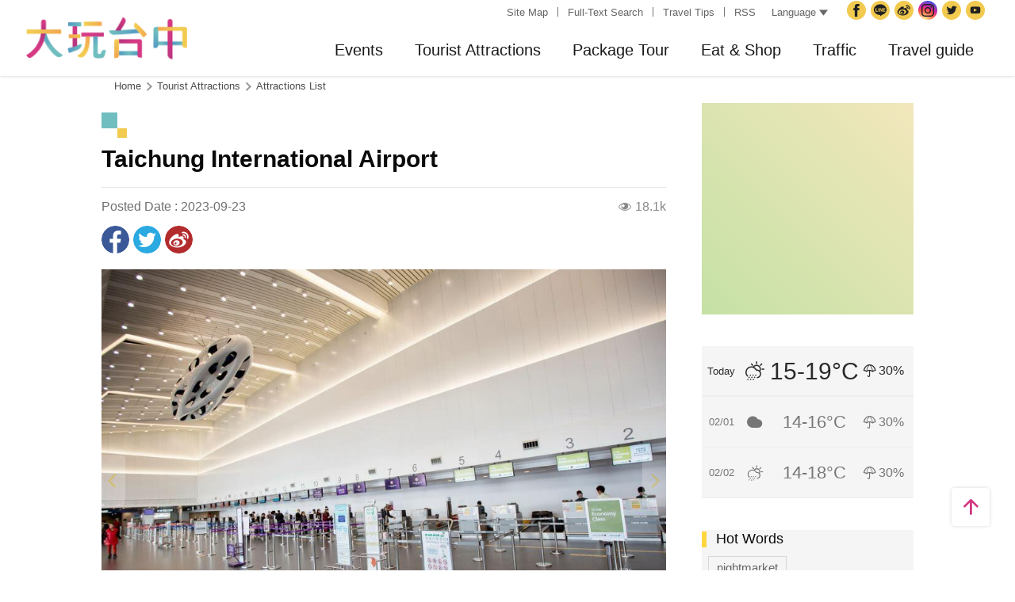

--- FILE ---
content_type: text/html; charset=utf-8
request_url: https://www.taichung.travel/en/attractions/intro/1244
body_size: 10047
content:
<!DOCTYPE html><html lang=en class=no-js data-lang=en><head><script>document.querySelector("html").setAttribute('class','mode-two-column');if(localStorage.getItem('card-list-mode')==='mode-tile'){document.querySelector("html").classList.remove('mode-two-column');}</script><meta charset=utf-8><meta name=viewport content="width=device-width, initial-scale=1.0, user-scalable=0"><meta name=keyword content=""><meta name=subject content="Taichung International Airport"><meta name=language content=en><meta name=owner content="Taichung City Government"><meta name=coverage content=Worldwide><meta name=distribution content=Global><meta name=rating content=General><meta property=og:title content="Taichung International Airport"><meta property=og:type content=place><meta property=og:site_name content="Taichung Tourism"><meta property=og:description content="​Taichung International Airport was initially used for domestic flights. As tourism and economic ties across the strait is enhanced, Taiwanese people are more inclined to save time when traveling. In ..."><meta property=og:url content=https://taichung.travel/en/attractions/intro/1244><meta property=og:locale content=en><meta property=og:image content=https://taichung.travel/content/images/attractions/24795/1024x768_image_cover636468697183013821.jpg><meta property=place:location:latitude content=24.25578><meta property=place:location:longitude content=120.60039><meta name=twitter:card content=https://taichung.travel/content/images/attractions/24795/1024x768_image_cover636468697183013821.jpg><meta name=twitter:site content="Taichung Tourism"><meta name=twitter:creator content="Taichung Tourism"><meta name=twitter:title content="Taichung International Airport"><meta name=twitter:description content="​Taichung International Airport was initially used for domestic flights. As tourism and economic ties across the strait is enhanced, Taiwanese people are more inclined to save time when traveling. In ..."><meta name=twitter:image:src content=https://taichung.travel/content/images/attractions/24795/480x360_image_cover636468697183013821.jpg><meta name=Dc.Title content="Taichung Tourism and Travel Bureau"><meta name=Dc.Creator content="Taichung Tourism and Travel Bureau"><meta name=Dc.Subject content="Taichung Tourism and Travel Bureau"><meta name=Dc.Description content="Addr：No. 36, Yangming St., Fengyuan Dist., Taichung City 420018, Taiwan, Tel:+886-4-2228-9111"><meta name=Dc.Contributor content="Taichung City Government Tourism and Travel Bureau"><meta name=Dc.Type content=text/html><meta name=Dc.Format content=text><meta name=Dc.Source content="Taichung City Government Tourism and Travel Bureau"><meta name=Dc.Language content=English><meta name=Dc.Coverage_max content=2300-01-01><meta name=Dc.Coverage_min content=2019-03-29><meta name=Dc.Publisher content="Taichung City Government Tourism and Travel Bureau"><meta name=Dc.Date content=2019-03-29><meta name=Dc.Identifier content=387300000H><meta name=Dc.Rights content="Taichung City Government Tourism and Travel Bureau"><meta name=Category.Theme content=630><meta name=Category.Cake content=DD0><meta name=Category.Service content=900><meta name=Keywords content=Travel,Tourism><meta name=title content="Taichung Tourism and Travel Bureau"><title>Taichung International Airport－Taichung Tourism</title><link rel="shortcut icon" href=/Content/favicon.ico><link rel=stylesheet href=/Content/css/all.css><link rel=stylesheet href=/content/css/layout-old.css><script async src="https://www.googletagmanager.com/gtag/js?id=G-NSE7M3QD6V"></script><script>window.dataLayer=window.dataLayer||[];function gtag(){dataLayer.push(arguments);}
gtag('js',new Date());gtag('config','G-NSE7M3QD6V',{cookie_flags:'secure;samesite=lax'});</script><script>(function(w,d,s,l,i){w[l]=w[l]||[];w[l].push({'gtm.start':new Date().getTime(),event:'gtm.js'});var f=d.getElementsByTagName(s)[0],j=d.createElement(s),dl=l!='dataLayer'?'&l='+l:'';j.async=true;j.src='https://www.googletagmanager.com/gtm.js?id='+i+dl;f.parentNode.insertBefore(j,f);})(window,document,'script','dataLayer','GTM-NWXVQGG');</script><script>(function(w,d,s,l,i){w[l]=w[l]||[];w[l].push({'gtm.start':new Date().getTime(),event:'gtm.js'});var f=d.getElementsByTagName(s)[0],j=d.createElement(s),dl=l!='dataLayer'?'&l='+l:'';j.async=true;j.src='https://www.googletagmanager.com/gtm.js?id='+i+dl;f.parentNode.insertBefore(j,f);})(window,document,'script','dataLayer','GTM-WD6KCH2');</script><body class="foreign en new-2022 dev" data-login=False data-lang=en><noscript><iframe src="https://www.googletagmanager.com/ns.html?id=GTM-WD6KCH2" title=Google-GTM-WD6KCH2 height=0 width=0 style=display:none;visibility:hidden></iframe></noscript><a id=top title=Anchor tabindex=-1>Anchor</a> <a href=#main-content class="acc-show-at-focus js-scroll-anchor" title="Go to the content anchor">Go to the content anchor</a><div class=main-container><header class=header-wrapper id=header-wrapper><div class=header><div class="site-func-blk d-xl-flex" id=site-func-blk><ul class=site-func-list><li class="item d-none d-xl-flex align-items-center"><a accesskey=U href=javascript:void(0) title="Top anchor(U)" class=brick id=brick-top>:::</a><li class="item d-none d-xl-flex align-items-center"><a href=/en/siteinformation/sitemap class=link title="Site Map">Site Map</a><li class="item d-none d-xl-flex align-items-center"><a href=/en/search class=link title="Full-Text Search">Full-Text Search</a><li class="item d-none d-xl-flex align-items-center"><a href=/en/traveltips/visa class=link title="Travel Tips">Travel Tips</a><li class="item d-none d-xl-flex align-items-center"><a href=/en/opendata/rss class=link title=RSS>RSS</a></ul><div class="lang-list-blk px-xl-1 position-relative"><a href=javascript:void(0) class="d-none d-xl-flex align-items-center fz-13px text-info text-decoration-none" style=height:30px> Language <i class="icon icon-triangle ml-4px fz-11px" aria-hidden=true></i> </a><ul class="lang-list d-xl-none px-xl-12px pb-xl-1 bg-white"><li class="item mb-xl-1 mb-0-last"><a href="/" class="link text-info fz-xl-13px" title=正體中文>正體中文</a><li class="item mb-xl-1 mb-0-last"><a href=/zh-cn class="link text-info fz-xl-13px" title=简体中文>简体中文</a><li class="item mb-xl-1 mb-0-last"><a href=/ja class="link text-info fz-xl-13px" title=日本語>日本語</a><li class="item mb-xl-1 mb-0-last"><a href=/ko class="link text-info fz-xl-13px" title=한국어>한국어</a><li class="item mb-xl-1 mb-0-last"><a href=/vi class="link text-info fz-xl-13px" title="Người việt nam">Người việt nam</a></ul></div><div class=google-translate-blk><div id=google_translate_element></div><script>function googleTranslateElementInit(){new google.translate.TranslateElement({pageLanguage:'en',includedLanguages:'de,es,fr,hi,id,it,iw,km,lo,mi,ms,my,nl,pl,pt,ru,sv,th,tl,vi',layout:google.translate.TranslateElement.InlineLayout.SIMPLE,autoDisplay:false},'google_translate_element');}</script><script src="https://translate.google.com/translate_a/element.js?cb=googleTranslateElementInit&amp;hl=en" async></script></div><ul class=social-site-list><li class=item><a href=https://www.facebook.com/taichungresort class=icon-social-fb title="Facebook(Open Window)" rel="noopener noreferrer" target=_blank>Facebook</a><li class=item><a href=https://line.naver.jp/ti/p/%40taichungcity class=icon-social-line title="Taichung City Government Line(Open Window)" rel="noopener noreferrer" target=_blank>Taichung City Government</a><li class=item><a href=https://www.weibo.com/gotaichung class=icon-social-weibo title="Taichung TravelWeibo(Open Window)" rel="noopener noreferrer" target=_blank>Taichung Travel<span class=hide-at-mobile>Weibo</span></a><li class=item><a href="https://www.instagram.com/taichungtravels/?hl=zh-tw" class=icon-social-ig title="taichungtravels(Open Window)" rel="noopener noreferrer" target=_blank>Instagram</a><li class=item><a href=https://twitter.com/taichungtravels class=icon-social-twitter title="Taichung City Government Twitter(Open Window)" rel="noopener noreferrer" target=_blank>Twitter</a><li class=item><a href=https://www.youtube.com/channel/UCSV_89hkpo3y_J1INMueN6A class=icon-social-youtube title="Taichung City Government YouTube(Open Window)" rel="noopener noreferrer" target=_blank>YouTube</a><li class="item hide-at-desktop"><a href=/en/siteinformation/servicephone class=icon-social-tel title="Service Phone">Service Phone</a><li class="item hide-at-desktop"><a href=/en/tourist/app class=icon-social-app title="Guide App">Guide App</a></ul></div><h1 class=main-logo><a href=/en class=link title="Taichung Tourism">Taichung Tourism</a></h1><div class=main-nav-wrapper id=main-nav-wrapper><button class=btn-open-menu id=btn-open-menu title=Navigation> <span class=line>Navigation</span> </button> <nav class=main-nav id=main-nav><ul class="main-nav-title-list d-xl-flex justify-content-end current-lv" id=main-nav-title-list><li class=item><a class="menu-title px-xl-20px fz-xl-20px hover-main trs-all has-more" href=javascript:void(0) title=Events> Events </a><div class="nav-sub-list p-0"><div class="item-group d-none d-xl-block py-xl-5 px-xl-6"><a class="d-block w-280px text-decoration-none text-normal hover-main trs-all" href=/en/event/activitydetail/10059 title="2026 Central Taiwan Lantern Festival - Taichung MOOMIN ON"><div class="thumb-frame rounded-lg"><img src=/content/images/global/blank.gif data-src=/content/images/articles/66353/640x480_articles-image-ecznpu_1qe20c8sybbvunw.jpg alt="" class="thumb lazy"><noscript><img src=/content/images/articles/66353/640x480_articles-image-ecznpu_1qe20c8sybbvunw.jpg alt="" class=thumb></noscript></div><div class="mt-1 fz-22px font-weight-bold">2026 Central Taiwan Lantern Festival - Taichung MOOMIN ON</div><div class="fz-15px text-primary-darken">2026-02-15～2026-03-03</div></a></div><div class="item-group py-xl-5 px-xl-6"><div class=sub-item><a class="d-block px-2 py-12px px-xl-0 py-xl-2 fz-18px fz-xl-20px text-decoration-none text-normal border-bottom border-efefef hover-main hover-border-bottom-main trs-all" href=/en/event/touristcalendar#season-1 title="Tourism Calendar"> Tourism Calendar </a></div><div class=sub-item><a class="d-block px-2 py-12px px-xl-0 py-xl-2 fz-18px fz-xl-20px text-decoration-none text-normal border-bottom border-efefef hover-main hover-border-bottom-main trs-all" href=/en/event/news title=Events> Events </a></div><div class=sub-item><a class="d-block px-2 py-12px px-xl-0 py-xl-2 fz-18px fz-xl-20px text-decoration-none text-normal border-bottom border-efefef hover-main hover-border-bottom-main trs-all" href=/en/diary/list title="Social Topic"> Social Topic </a></div></div><div class="item-group d-none d-xl-block py-xl-5 px-xl-6"><div class="py-12px fz-18px font-weight-bold">Recently News</div><ul><li><a class="d-block py-1 fz-18px text-decoration-none text-normal border-bottom border-efefef hover-main hover-border-bottom-main trs-all" href=/en/event/newsdetail/10061 title="2026 Central Taiwan Lantern Festival - Taichung MOOMIN ON"> 2026 Central Taiwan Lantern Festival - Taichung MOOMIN ON<div class="text-primary-darken fz-13px">2026-01-21</div></a><li><a class="d-block py-1 fz-18px text-decoration-none text-normal border-bottom border-efefef hover-main hover-border-bottom-main trs-all" href=/en/event/newsdetail/10044 title="2026 Taichung New Year's Countdown Party"> 2026 Taichung New Year&#39;s Countdown Party<div class="text-primary-darken fz-13px">2025-12-26</div></a><li><a class="d-block py-1 fz-18px text-decoration-none text-normal border-bottom border-efefef hover-main hover-border-bottom-main trs-all" href=/en/event/newsdetail/10027 title="2025 Taichung Christmas Carnival"> 2025 Taichung Christmas Carnival<div class="text-primary-darken fz-13px">2025-12-15</div></a><li><a class="d-block py-1 fz-18px text-decoration-none text-normal border-bottom border-efefef hover-main hover-border-bottom-main trs-all" href=/en/event/newsdetail/10015 title="2025 Taichung International Flower Carpet Festival"> 2025 Taichung International Flower Carpet Festival<div class="text-primary-darken fz-13px">2025-10-27</div></a><li><a class="d-block py-1 fz-18px text-decoration-none text-normal border-bottom border-efefef hover-main hover-border-bottom-main trs-all" href=/en/event/newsdetail/10014 title="2025 National Day Gala in Taichung"> 2025 National Day Gala in Taichung<div class="text-primary-darken fz-13px">2025-09-26</div></a></ul></div></div><li class=item><a class="menu-title px-xl-20px fz-xl-20px hover-main trs-all has-more" href=javascript:void(0) title="Tourist Attractions"> Tourist Attractions </a><div class="nav-sub-list p-0 ie-w-xl-1180px"><div class="item-group flex-xl-shrink-0 ie-w-xl-300px miw-xl-280px maw-xl-300px py-xl-5 px-xl-6"><div class=sub-item><a class="d-flex px-2 py-12px px-xl-0 py-xl-2 fz-18px fz-xl-20px text-decoration-none text-normal border-bottom border-efefef hover-main hover-border-bottom-main trs-all" href=/en/attractions/topten title="Top 10 Must Go"> Top 10 Must Go </a></div><div class=sub-item><a class="d-flex px-2 py-12px px-xl-0 py-xl-2 fz-18px fz-xl-20px text-decoration-none text-normal border-bottom border-efefef hover-main hover-border-bottom-main trs-all" href=/en/attractions/list title="Attractions List"> Attractions List </a></div><div class=sub-item><a class="d-flex px-2 py-12px px-xl-0 py-xl-2 fz-18px fz-xl-20px text-decoration-none text-normal border-bottom border-efefef hover-main hover-border-bottom-main trs-all" href=/en/attractions/listbyclassification title="Topic Attractions"> Topic Attractions </a></div><div class=sub-item><a class="d-flex px-2 py-12px px-xl-0 py-xl-2 fz-18px fz-xl-20px text-decoration-none text-normal border-bottom border-efefef hover-main hover-border-bottom-main trs-all" href=/en/multimedia/panoramic title=Panoramic> Panoramic </a></div><div class=sub-item><a class="d-flex px-2 py-12px px-xl-0 py-xl-2 fz-18px fz-xl-20px text-decoration-none text-normal border-bottom border-efefef hover-main hover-border-bottom-main trs-all" href=/en/live-camera/59 title="Wang Gao Liao 4K Live Camera"> Wang Gao Liao 4K Live Camera </a></div><div class=sub-item><a class="d-flex px-2 py-12px px-xl-0 py-xl-2 fz-18px fz-xl-20px text-decoration-none text-normal border-bottom border-efefef hover-main hover-border-bottom-main trs-all" href=/en/live-camera/58 title="Gaomei Wetland 4K Live Camera"> Gaomei Wetland 4K Live Camera </a></div></div><div class="item-group d-xl-flex flex-xl-shrink-0 w-xl-600px py-xl-5 px-xl-6"><div class="sub-item flex-xl-shrink-0"><div class="px-2 py-12px px-xl-0 fz-18px font-weight-bold bg-light bg-xl-none">Guided city tour</div><ul><li><a class="js-city-area d-block w-xl-12 px-3 py-12px px-xl-0 py-xl-1 fz-18px text-decoration-none text-normal hover-main hover-border-bottom-main trs-all" href=/en/attractions/megalopolis title="City Center" data-img=/content/images/global/area-01.jpg data-area="Central Dist. &amp; East Dist. &amp; West Dist. &amp; South Dist. &amp; North Dist. &amp; Xitun Dist. &amp; Nantun Dist. &amp; Beitun Dist."> City Center </a><li><a class="js-city-area d-block w-xl-12 px-3 py-12px px-xl-0 py-xl-1 fz-18px text-decoration-none text-normal hover-main hover-border-bottom-main trs-all" href=/en/attractions/historical title="Tun District" data-img=/content/images/global/area-02.jpg data-area="Wuri Dist. &amp; Dali Dist. &amp; Wufeng Dist. &amp; Taiping Dist."> Tun District </a><li><a class="js-city-area d-block w-xl-12 px-3 py-12px px-xl-0 py-xl-1 fz-18px text-decoration-none text-normal hover-main hover-border-bottom-main trs-all" href=/en/attractions/coastline title="Coast Line" data-img=/content/images/global/area-03.jpg data-area="Dajia Dist. &amp; Da'an Dist. &amp; Waipu Dist. &amp; Qingshui Dist. &amp; Wuqi Dist. &amp; Shalu Dist. &amp; Longjing Dist. &amp; Dadu Dist."> Coast Line </a><li><a class="js-city-area d-block w-xl-12 px-3 py-12px px-xl-0 py-xl-1 fz-18px text-decoration-none text-normal hover-main hover-border-bottom-main trs-all" href=/en/attractions/mountainline title="Mountain Line" data-img=/content/images/global/area-04.jpg data-area="Houli Dist. &amp; Shengang Dist. &amp; Daya Dist. &amp; Fengyuan Dist. &amp; Tanzi Dist. &amp; Shigang Dist. &amp; Dongshi Dist. &amp; Xinshe Dist. &amp; Heping Dist."> Mountain Line </a></ul></div><div class="d-none d-xl-block flex-fill ml-xl-3"><img class="d-block w-380px" src=/content/images/global/area-all.jpg alt="" id=area-img><div class="op-0 trs-all" id=area-desc><div class="d-inline-flex align-items-center h-3 px-1 mt-2 ml-3 text-white bg-main rounded-pill fz-14px lh-initial">Area</div><div class="mt-1 pl-4 fz-13px" id=area-district></div></div></div></div><div class="item-group d-none d-xl-block flex-shrink-0 miw-xl-280px ie-w-xl-280px maw-xl-300px py-xl-5 px-xl-6"><div class="py-12px fz-18px font-weight-bold">Scenic Highlights</div><ul><li><a class="d-block py-1 fz-18px text-decoration-none text-normal hover-main hover-border-bottom-main trs-all" href=/en/attractions/intro/850 title="Fengchia Night Market"> Fengchia Night Market </a><li><a class="d-block py-1 fz-18px text-decoration-none text-normal hover-main hover-border-bottom-main trs-all" href=/en/attractions/intro/886 title="Gaomei Wetland"> Gaomei Wetland </a><li><a class="d-block py-1 fz-18px text-decoration-none text-normal hover-main hover-border-bottom-main trs-all" href=/en/attractions/intro/1239 title=Miyahara> Miyahara </a><li><a class="d-block py-1 fz-18px text-decoration-none text-normal hover-main hover-border-bottom-main trs-all" href=/en/attractions/intro/1125 title="Sea of Flowers in Xinshe"> Sea of Flowers in Xinshe </a><li><a class="d-block py-1 fz-18px text-decoration-none text-normal hover-main hover-border-bottom-main trs-all" href=/en/attractions/intro/1222 title="Shen Ji New Village"> Shen Ji New Village </a></ul></div></div><li class=item><a class="menu-title px-xl-20px fz-xl-20px hover-main trs-all has-more" href=javascript:void(0) title="Package Tour"> Package Tour </a><div class="nav-sub-list p-0"><div class="item-group flex-shrink-0 w-xl-480px py-xl-5 px-xl-6"><ul class="row mb-xl-n5"><li class="sub-item col-12 col-xl-4 mb-xl-5"><a class="d-block px-2 py-12px p-xl-0 fz-18px fz-xl-20px text-decoration-none text-normal border-bottom border-efefef border-xl-0 text-xl-center hover-main trs-all" href=/en/experience/parent-child-tour title=Families><div class="thumb-frame d-none d-xl-block w-12 h-12 mx-auto rounded-circle"><img src=/content/images/global/blank.gif data-src=/content/images/index/2022/tourist-type-menu-child.jpg alt="" class="thumb lazy"><noscript><img src=/content/images/index/2022/tourist-type-menu-child.jpg alt="" class=thumb></noscript></div><div class=mt-xl-1>Families</div></a><li class="sub-item col-12 col-xl-4 mb-xl-5"><a class="d-block px-2 py-12px p-xl-0 fz-18px fz-xl-20px text-decoration-none text-normal border-bottom border-efefef border-xl-0 text-xl-center hover-main trs-all" href=/en/experience/seniors-tour title=Seniors><div class="thumb-frame d-none d-xl-block w-12 h-12 mx-auto rounded-circle"><img src=/content/images/global/blank.gif data-src=/content/images/index/2022/tourist-type-menu-elderly.jpg alt="" class="thumb lazy"><noscript><img src=/content/images/index/2022/tourist-type-menu-elderly.jpg alt="" class=thumb></noscript></div><div class=mt-xl-1>Seniors</div></a><li class="sub-item col-12 col-xl-4 mb-xl-5"><a class="d-block px-2 py-12px p-xl-0 fz-18px fz-xl-20px text-decoration-none text-normal border-bottom border-efefef border-xl-0 text-xl-center hover-main trs-all" href=/en/experience/couples-tour title=Couples><div class="thumb-frame d-none d-xl-block w-12 h-12 mx-auto rounded-circle"><img src=/content/images/global/blank.gif data-src=/content/images/index/2022/tourist-type-menu-lovers.jpg alt="" class="thumb lazy"><noscript><img src=/content/images/index/2022/tourist-type-menu-lovers.jpg alt="" class=thumb></noscript></div><div class=mt-xl-1>Couples</div></a><li class="sub-item col-12 col-xl-4 mb-xl-5"><a class="d-block px-2 py-12px p-xl-0 fz-18px fz-xl-20px text-decoration-none text-normal border-bottom border-efefef border-xl-0 text-xl-center hover-main trs-all" href=/en/experience/cyclists-tour title=Cyclists><div class="thumb-frame d-none d-xl-block w-12 h-12 mx-auto rounded-circle"><img src=/content/images/global/blank.gif data-src=/content/images/index/2022/tourist-type-menu-biker.jpg alt="" class="thumb lazy"><noscript><img src=/content/images/index/2022/tourist-type-menu-biker.jpg alt="" class=thumb></noscript></div><div class=mt-xl-1>Cyclists</div></a><li class="sub-item col-12 col-xl-4 mb-xl-5"><a class="d-block px-2 py-12px p-xl-0 fz-18px fz-xl-20px text-decoration-none text-normal border-bottom border-efefef border-xl-0 text-xl-center hover-main trs-all" href=/en/experience/climber-tour title=Hikers><div class="thumb-frame d-none d-xl-block w-12 h-12 mx-auto rounded-circle"><img src=/content/images/global/blank.gif data-src=/content/images/index/2022/tourist-type-menu-climber.jpg alt="" class="thumb lazy"><noscript><img src=/content/images/index/2022/tourist-type-menu-climber.jpg alt="" class=thumb></noscript></div><div class=mt-xl-1>Hikers</div></a></ul></div><div class="item-group py-xl-5 px-xl-6"><div class=sub-item><a class="d-block px-2 py-12px px-xl-0 py-xl-2 fz-18px fz-xl-20px text-decoration-none text-normal border-bottom border-efefef hover-main hover-border-bottom-main trs-all" href=/en/experience/discovertaichung title="Discover Taichung"> Discover Taichung </a></div><div class=sub-item><a class="d-block px-2 py-12px px-xl-0 py-xl-2 fz-18px fz-xl-20px text-decoration-none text-normal border-bottom border-efefef hover-main hover-border-bottom-main trs-all" href=/en/experience/hikingtrail title="Hiking Trails"> Hiking Trails </a></div><div class=sub-item><a class="d-block px-2 py-12px px-xl-0 py-xl-2 fz-18px fz-xl-20px text-decoration-none text-normal border-bottom border-efefef hover-main hover-border-bottom-main trs-all" href=/en/experience/cyclingtrip title="Cycling Tours"> Cycling Tours </a></div><div class=sub-item><a class="d-block px-2 py-12px px-xl-0 py-xl-2 fz-18px fz-xl-20px text-decoration-none text-normal border-bottom border-efefef hover-main hover-border-bottom-main trs-all" href=/en/experience/easytrip title="Easy Trips"> Easy Trips </a></div><div class=sub-item><a class="d-block px-2 py-12px px-xl-0 py-xl-2 fz-18px fz-xl-20px text-decoration-none text-normal border-bottom border-efefef hover-main hover-border-bottom-main trs-all" href=/en/experience/night-tour title="A Night Tour to Taichung"> A Night Tour to Taichung </a></div><div class=sub-item><a class="d-block px-2 py-12px px-xl-0 py-xl-2 fz-18px fz-xl-20px text-decoration-none text-normal border-bottom border-efefef hover-main hover-border-bottom-main trs-all" href=/en/experience/family-fun title="Parent-Child Fun"> Parent-Child Fun </a></div><div class=sub-item><a class="d-block px-2 py-12px px-xl-0 py-xl-2 fz-18px fz-xl-20px text-decoration-none text-normal border-bottom border-efefef hover-main hover-border-bottom-main trs-all" href=/en/experience/sustainable-travel title="Sustainable Tourism"> Sustainable Tourism </a></div><div class=sub-item><a class="d-block px-2 py-12px px-xl-0 py-xl-2 fz-18px fz-xl-20px text-decoration-none text-normal border-bottom border-efefef hover-main hover-border-bottom-main trs-all" href=/en/experience/hipster-experience title="Hipster Exploration"> Hipster Exploration </a></div><div class=sub-item><a class="d-block px-2 py-12px px-xl-0 py-xl-2 fz-18px fz-xl-20px text-decoration-none text-normal border-bottom border-efefef hover-main hover-border-bottom-main trs-all" href=/en/experience/history title="Humanity Beauty"> Humanity Beauty </a></div></div></div><li class=item><a class="menu-title px-xl-20px fz-xl-20px hover-main trs-all has-more" href=javascript:void(0) title="Eat &amp; Shop"> Eat &amp; Shop </a><div class="nav-sub-list p-0"><div class="item-group miw-xl-280px py-xl-5 px-xl-6"><div class="sub-item flex-xl-shrink-0"><a class="d-flex px-2 py-12px px-xl-0 fz-18px font-weight-bold bg-light bg-xl-none text-decoration-none text-normal hover-main trs-all" href="https://www.taiwanstay.net.tw/TSA/web_page/TSA010100.jsp?lang2=en&amp;" title="Hotel Search(Open Window)" target=_blank rel="noopener noreferrer"> Hotel Search <i class="icon icon-link-out ml-4px fz-13px text-info" aria-hidden=true></i> </a></div></div><div class="item-group miw-xl-320px py-xl-5 px-xl-6"><div class=sub-item><a class="d-block px-2 py-12px px-xl-0 py-xl-2 fz-18px fz-xl-20px text-decoration-none text-normal border-bottom border-efefef hover-main hover-border-bottom-main trs-all" href=/en/experience/gourmet-guide title="Gourmet Guide"> Gourmet Guide </a></div><div class=sub-item><a class="d-block px-2 py-12px px-xl-0 py-xl-2 fz-18px fz-xl-20px text-decoration-none text-normal border-bottom border-efefef hover-main hover-border-bottom-main trs-all" href=/en/experience/souvenirs title="Souvenirs in Taichung"> Souvenirs in Taichung </a></div><div class=sub-item><a class="d-block px-2 py-12px px-xl-0 py-xl-2 fz-18px fz-xl-20px text-decoration-none text-normal border-bottom border-efefef hover-main hover-border-bottom-main trs-all" href=/en/shop/business title="Shopping District"> Shopping District </a></div></div></div><li class="item sub-list-right"><a class="menu-title px-xl-20px fz-xl-20px hover-main trs-all has-more" href=javascript:void(0) title=Traffic> Traffic </a><div class="nav-sub-list p-0"><div class="item-group py-xl-5 px-xl-6"><div class=sub-item><a class="d-flex px-2 py-12px px-xl-0 py-xl-2 fz-18px fz-xl-20px text-decoration-none text-normal border-bottom border-efefef hover-main hover-border-bottom-main trs-all" href=/en/traffic/traffic-info title=Transport> Transport </a></div><div class=sub-item><a class="d-flex px-2 py-12px px-xl-0 py-xl-2 fz-18px fz-xl-20px text-decoration-none text-normal border-bottom border-efefef hover-main hover-border-bottom-main trs-all" href=/en/traffic/gettinghere title="How to get to Taichung"> How to get to Taichung </a></div><div class=sub-item><a class="d-flex px-2 py-12px px-xl-0 py-xl-2 fz-18px fz-xl-20px text-decoration-none text-normal border-bottom border-efefef hover-main hover-border-bottom-main trs-all" href=https://www.tmrt.com.tw/eng title="Taichung MRT(Open Window)" target=_blank rel="noopener noreferrer"> Taichung MRT <i class="icon icon-link-out ml-4px fz-13px text-info" aria-hidden=true></i> </a></div><div class=sub-item><a class="d-flex px-2 py-12px px-xl-0 py-xl-2 fz-18px fz-xl-20px text-decoration-none text-normal border-bottom border-efefef hover-main hover-border-bottom-main trs-all" href=/en/traffic/railway title="Taiwan  Railway"> Taiwan Railway </a></div><div class=sub-item><a class="d-flex px-2 py-12px px-xl-0 py-xl-2 fz-18px fz-xl-20px text-decoration-none text-normal border-bottom border-efefef hover-main hover-border-bottom-main trs-all" href=/en/traffic/thsr title="High Speed Rail"> High Speed Rail </a></div><div class=sub-item><a class="d-flex px-2 py-12px px-xl-0 py-xl-2 fz-18px fz-xl-20px text-decoration-none text-normal border-bottom border-efefef hover-main hover-border-bottom-main trs-all" href=/en/traffic/longdistancepassenger title=Bus> Bus </a></div><div class=sub-item><a class="d-flex px-2 py-12px px-xl-0 py-xl-2 fz-18px fz-xl-20px text-decoration-none text-normal border-bottom border-efefef hover-main hover-border-bottom-main trs-all" href=https://www.taiwantourbus.com.tw/C/us/twbus-home/region title="Taiwan Tour Bus(Open Window)" target=_blank rel="noopener noreferrer"> Taiwan Tour Bus <i class="icon icon-link-out ml-4px fz-13px text-info" aria-hidden=true></i> </a></div><div class=sub-item><a class="d-flex px-2 py-12px px-xl-0 py-xl-2 fz-18px fz-xl-20px text-decoration-none text-normal border-bottom border-efefef hover-main hover-border-bottom-main trs-all" href=/taichung-tour-bus/en title="Taichung Tour Bus / Taiwan Tourist Shuttle"> Taichung Tour Bus / Taiwan Tourist Shuttle </a></div></div><div class="item-group miw-xl-280px py-xl-5 px-xl-6"><div class="sub-item flex-xl-shrink-0"><div class="px-2 py-12px px-xl-0 fz-18px font-weight-bold bg-light bg-xl-none">Internal Traffic</div><ul><li><a class="d-flex px-3 py-12px px-xl-0 py-xl-1 fz-18px text-decoration-none text-normal border-bottom border-efefef hover-main hover-border-bottom-main trs-all" href=/en/traffic/citybus title="City Bus"> City Bus </a><li><a class="d-flex px-3 py-12px px-xl-0 py-xl-1 fz-18px text-decoration-none text-normal border-bottom border-efefef hover-main hover-border-bottom-main trs-all" href=/en/traffic/taxi title="Taxi / Car rentals"> Taxi / Car rentals </a><li><a class="d-flex px-3 py-12px px-xl-0 py-xl-1 fz-18px text-decoration-none text-normal border-bottom border-efefef hover-main hover-border-bottom-main trs-all" href="https://www.youbike.com.tw/region/i/" title="Taichung YouBike(Open Window)" target=_blank rel="noopener noreferrer"> Taichung YouBike <i class="icon icon-link-out ml-4px fz-13px text-info" aria-hidden=true></i> </a><li><a class="d-flex px-3 py-12px px-xl-0 py-xl-1 fz-18px text-decoration-none text-normal border-bottom border-efefef hover-main hover-border-bottom-main trs-all" href=/en/traffic/servicecenter title="Travel Service Centers"> Travel Service Centers </a></ul></div></div></div><li class="item sub-list-right"><a class="menu-title px-xl-20px fz-xl-20px hover-main trs-all has-more" href=javascript:void(0) title="Travel guide"> Travel guide </a><div class="nav-sub-list p-0"><div class="item-group miw-xl-280px py-xl-5 px-xl-6"><div class=sub-item><a class="d-block px-2 py-12px p-xl-0 fz-18px fz-xl-20px text-decoration-none text-normal border-bottom border-efefef border-xl-0 text-xl-center hover-main trs-all" href=/en/multimedia/publicationlist title=Publication><div class="thumb-frame d-none d-xl-block w-15 h-15 mx-auto pb-0"><img src=/content/images/global/blank.gif data-src=/content/images/global/icon-map-and-dm.jpg alt="" class="thumb lazy"><noscript><img src=/content/images/global/icon-map-and-dm.jpg alt="" class=thumb></noscript></div><div class=mt-xl-1>Publication</div></a></div></div><div class="item-group py-xl-5 px-xl-6"><div class=sub-item><a class="d-flex px-2 py-12px px-xl-0 py-xl-2 fz-18px fz-xl-20px text-decoration-none text-normal border-bottom border-efefef hover-main hover-border-bottom-main trs-all" href=/en/traveltips/visa title="Travel Tips"> Travel Tips </a></div><div class=sub-item><a class="d-flex px-2 py-12px px-xl-0 py-xl-2 fz-18px fz-xl-20px text-decoration-none text-normal border-bottom border-efefef hover-main hover-border-bottom-main trs-all" href=/en/multimedia/albumlist title=Album> Album </a></div><div class=sub-item><a class="d-flex px-2 py-12px px-xl-0 py-xl-2 fz-18px fz-xl-20px text-decoration-none text-normal border-bottom border-efefef hover-main hover-border-bottom-main trs-all" href=/en/tourist/app title="Taichung Travel APP"> Taichung Travel APP </a></div><div class=sub-item><a class="d-flex px-2 py-12px px-xl-0 py-xl-2 fz-18px fz-xl-20px text-decoration-none text-normal border-bottom border-efefef hover-main hover-border-bottom-main trs-all" href="https://eng.taiwan.net.tw/m1.aspx?sNo=0030311&amp;keyString=%5e10019%5e0%5e40" title="Information Stations(Open Window)" target=_blank rel="noopener noreferrer"> Information Stations <i class="icon icon-link-out ml-4px fz-13px text-info" aria-hidden=true></i> </a></div></div></div></ul></nav><div id=mobile-sublist-wrapper><div class=menu-breadcrumb id=menu-breadcrumb><nav> <button class=btn-back-all id=btn-back-all title=All>All</button> <span class=current id=current-unit-name></span> </nav></div></div><div class=mobile-nav-close-mask id=mobile-nav-close-mask></div></div><ul class=member-func-list id=member-func-list><li class="item hide-at-desktop"><a href=/en/search class=btn-fulltext-search title="Full-Text Search">Full-Text Search</a></ul></div></header><noscript><div class="fixed-top mt-6 mt-xl-12 p-2 bg-white text-main text-center shadow z-2000 fz-md-18px">JavaScript is disabled on your browser. Please enable JavaScript on your browser or upgrade to a JavaScript-capable browser to browse for this website.</div></noscript><main class="page-content-wrapper pb0"><div class=breadcrumb><a href=javascript:void(0) class=brick accesskey=C title="Content anchor(C)">:::</a> <a href=/en class=unit title=Home>Home</a> <span class=unit>Tourist Attractions</span> <a href=/en/attractions/list class=unit title="Attractions List">Attractions List</a></div><section class=content-left-blk><a class=anchor-fix id=main-content title=Anchor tabindex=-1>Anchor</a><div class=unit-title-blk><h2 class=unit-title><span class=name> Taichung International Airport </span></h2></div><div class=news-publish-info-blk><span class=date>Posted Date : 2023-09-23</span> <span class=icon-view title=Popular>18.1k</span></div><div class=social-share-blk><ul class=social-share-list id=social-share-list><li class=item><a href="https://www.facebook.com/sharer/sharer.php?u=https://taichung.travel/en/attractions/intro/1244" class=btn-share-fb rel="noopener noreferrer" target=_blank title="Share to Facebook(Open Window)">Share to Facebook</a><li class=item><a href="https://twitter.com/home/?status=Taichung+International+Airport%20https://taichung.travel/en/attractions/intro/1244" class=btn-share-twitter rel="noopener noreferrer" target=_blank title="Twit about it!(Open Window)">Twit about it!</a><li class=item><a href="http://service.weibo.com/share/share.php?url=https://taichung.travel/en/attractions/intro/1244&amp;title=Taichung+International+Airport&amp;pic=https://taichung.travel/content/images/attractions/24795/1024x768_image_cover636468697183013821.jpg&amp;language=zh_tw" class=btn-share-weibo rel="noopener noreferrer" target=_blank title="Share to Weibo(Open Window)">Share to Weibo</a><li class="item hide-at-desktop"><a href=https://line.naver.jp/R/msg/text/?Taichung+International+Airport%20https://taichung.travel/en/attractions/intro/1244 class=btn-share-line rel="noopener noreferrer" target=_blank title="LINE it!(Open Window)">LINE it!</a></ul></div><article class=news-detail-blk><section class=page-content-section><div class=media-switch-blk id=media-switch-blk><div class="media-item photo js-media-item photo d-block"><div class=spot-photo-slider id=spot-photo-slider data-resx-prev=Previous data-resx-next=Next><div class=item><a href=/content/images/attractions/24795/1024x768_image_cover636468697183013821.jpg class="js-photoswipe-item link" data-size=1024x683 rel="noopener noreferrer" target=_blank data-rel=photoswipe[slider] title="Taichung International Airport"> <img src=/content/images/global/blank.gif data-flickity-lazyload=/content/images/attractions/24795/1024x768_image_cover636468697183013821.jpg alt="Taichung International Airport" class=thumb><noscript><img src=/content/images/attractions/24795/640x480_image_cover636468697183013821.jpg alt="Taichung International Airport" class=thumb></noscript></a></div></div></div></div><div class=media-switch-tab-blk id=media-switch-tab><button class="btn-media-photo js-btn-media-switch border-0 text-main border-bottom border-main border-width-5px" title=Photos>Photos</button></div></section><section class=page-content-section><h3 class=news-detail-title>Introduction</h3><div class=content-expand-blk><a class=anchor-fix id=expand-anchor tabindex=-1 title=Anchor>Anchor</a><div class=manual-script-blk>​Taichung International Airport was initially used for domestic flights. As tourism and economic ties across the strait is enhanced, Taiwanese people are more inclined to save time when traveling. In response, Taichung Airport has been improving on check-in and check-out procedures as well as airport service and facilities. International flights that fall in 4 to 6 hours flying time are now increasingly available.<br> Passengers can directly fly to Hong Kong, Macau, Vietnam Ho Chi Minh City, Soul, Okinawa from Taichung International Airport. Air lines to China include direct flights to Hangzhou, Shenzhen, Nanking, etc.<br> The size of Taichung International Airport is small but exquisite. It offers domestic and international travelers with a wide range of services including duty-free shops, restaurants, local cultural exhibits, travelers service counter, scenic resting area, internet service, kids play zone, airport trolleys, art gallery, massage chairs, baby strollers, etc.</div><button class=btn-read-more data-text-more="Read More" data-text-less="Read Less">Read More</button></div></section><section class=page-content-section></section><section class=page-content-section><h3 class=news-detail-title>Details</h3><dl class=event-info-list><dt class=info-label>Address<dd class=info><a href="https://maps.google.com/maps?daddr=24.2557805,120.6003898&amp;hl=en" class=btn-location rel="noopener noreferrer" target=_blank title="No.168, Sec. 1, Zhonghang Rd., Shalu Dist., Taichung City Taiwán, R.O.C(Open Window)"> No.168, Sec. 1, Zhonghang Rd., Shalu Dist., Taichung City Taiw&#225;n, R.O.C </a></dl></section><section class=page-content-section><h3 class=news-detail-title>Service Facilities</h3><ul class=spot-service-list><li class=item>Service Center<li class=item>Canteen<li class=item>Payphone<li class=item>Parking<li class=item>Toilets<li class=item>Bus stop<li class=item>Internet<li class=item>Guide brick<li class=item>Disabled-accessible toilet<li class=item>Sloped entrance ramp/exit ramp<li class=item>Disabled-accessible elevator<li class=item>Disabled-accessible parking space</ul></section><section class=page-content-section><h3 class=news-detail-title>How to Get There</h3><div><a href="https://maps.google.com/maps?daddr=24.2557805,120.6003898&amp;hl=en" title="How to Get There(Open Window)" class=btn-link-out rel="noopener noreferrer" target=_blank>You will find the best path for your tour with this site.</a></div></section></article><div class=page-func-blk><a href=/en/attractions/intro/1114 class=btn-page-direction title=Previous>Previous</a> <a href=/en/attractions/list class=btn-page-direction title=Back>Back</a> <a href=/en/attractions/intro/895 class=btn-page-direction title=Next>Next</a></div></section><aside class="content-right-blk hide-at-mobile"><a accesskey=R href=javascript:void(0) title="Right anchor(R)" class=brick>:::</a><section class=right-side-info-blk><span class="thumb-frame square"> <iframe src="https://www.google.com/maps/embed/v1/place?key=AIzaSyBk_JIHLjQGGNT0hA6pneDtfYKs2hKbX0Y&amp;q=24.2557805,120.6003898&amp;zoom=15&amp;language=en" title="Taichung International Airport" class=map allowfullscreen></iframe> </span></section><section class=right-side-info-blk><ul class=right-weather-list><li class="item today"><span class=date>Today</span> <span class="weather wt-08">短暫雨</span> <span class=temperature>15-19&#176;C</span> <span class=pop>30%</span><li class=item><span class=date>02/01</span> <span class="weather wt-07">陰</span> <span class=temperature>14-16&#176;C</span> <span class=pop>30%</span><li class=item><span class=date>02/02</span> <span class="weather wt-08">短暫雨</span> <span class=temperature>14-18&#176;C</span> <span class=pop>30%</span></ul></section><section class="right-side-info-blk bdb"><h3 class=yellow-title>Hot Words</h3><ul class="right-keyword-list px-1"><li class=item><a href="/en/search?q=nightmarket" class=btn-keyword title=nightmarket>nightmarket</a><li class=item><a href="/en/search?q=calligraphygreenway" class=btn-keyword title=calligraphygreenway>calligraphygreenway</a><li class=item><a href="/en/search?q=Miyahara" class=btn-keyword title=Miyahara>Miyahara</a><li class=item><a href="/en/search?q=Map" class=btn-keyword title=Map>Map</a><li class=item><a href="/en/search?q=maplegarden" class=btn-keyword title=maplegarden>maplegarden</a><li class=item><a href="/en/search?q=Taichung" class=btn-keyword title=Taichung>Taichung</a><li class=item><a href="/en/search?q=Dakeng" class=btn-keyword title=Dakeng>Dakeng</a><li class=item><a href="/en/search?q=GAOMEI" class=btn-keyword title=GAOMEI>GAOMEI</a><li class=item><a href="/en/search?q=hotspring" class=btn-keyword title=hotspring>hotspring</a><li class=item><a href="/en/search?q=calligraphy" class=btn-keyword title=calligraphy>calligraphy</a><li class=item><a href="/en/search?q=flower" class=btn-keyword title=flower>flower</a><li class=item><a href="/en/search?q=parklane" class=btn-keyword title=parklane>parklane</a><li class=item><a href="/en/search?q=yizhong" class=btn-keyword title=yizhong>yizhong</a><li class=item><a href="/en/search?q=Greenway" class=btn-keyword title=Greenway>Greenway</a><li class=item><a href="/en/search?q=xinshe" class=btn-keyword title=xinshe>xinshe</a><li class=item><a href="/en/search?q=park" class=btn-keyword title=park>park</a><li class=item><a href="/en/search?q=rainbowvillage" class=btn-keyword title=rainbowvillage>rainbowvillage</a><li class=item><a href="/en/search?q=NationalTaichungTheater" class=btn-keyword title=NationalTaichungTheater>NationalTaichungTheater</a><li class=item><a href="/en/search?q=bike" class=btn-keyword title=bike>bike</a><li class=item><a href="/en/search?q=theater" class=btn-keyword title=theater>theater</a></ul></section><section class="right-side-info-blk bdb"><h3 class=yellow-title>Nearby</h3><ul class=right-nearby-list><li class=item><a href=/en/attractions/nearbyattractions/1244 class=link title="Nearby(Tourist Attractions)"> <span class=icon-nearby-attraction>Tourist Attractions</span> <span class=nam>42</span> </a><li class=item><a href=/en/attractions/nearbyactivity/1244 class=link title=Nearby(Events)> <span class=icon-nearby-event>Events</span> <span class=nam>1</span> </a><li class=item><a href=/en/attractions/nearbyshopping/1244 class=link title=Nearby(Shopping)> <span class=icon-nearby-consume>Shopping</span> <span class=nam>3</span> </a><li class=item><a href=/en/attractions/nearbytransport/1244 class=link title=Nearby(Transport)> <span class=icon-nearby-transport>Transport</span> <span class=nam>0</span> </a></ul></section><section class=right-side-info-blk><h3 class=title>Popular Attractions</h3><a href=/en/attractions/list class=btn-more-common title="More Tourist Attractions">More</a><ul class=right-side-info-list><li class=item><div class="right-side-card-item has-thumb"><a href=/en/attractions/intro/850 class=link title="Fengchia Night Market"> <span class=thumb-frame> <img src=/content/images/global/blank.gif data-src=/content/images/attractions/5474/150x150_Filedata635288497266795801.jpg class="thumb lazy" alt=""><noscript><img src=/content/images/attractions/5474/150x150_Filedata635288497266795801.jpg class=thumb alt=""></noscript></span><div class=card-title><span class=ellipsis>Fengchia Night Market</span></div></a></div><li class=item><div class="right-side-card-item has-thumb"><a href=/en/attractions/intro/886 class=link title="Gaomei Wetland"> <span class=thumb-frame> <img src=/content/images/global/blank.gif data-src=/content/images/attractions/16404/150x150_Filedata635853572330170664.jpg class="thumb lazy" alt=""><noscript><img src=/content/images/attractions/16404/150x150_Filedata635853572330170664.jpg class=thumb alt=""></noscript></span><div class=card-title><span class=ellipsis>Gaomei Wetland</span></div></a></div><li class=item><div class="right-side-card-item has-thumb"><a href=/en/attractions/intro/1239 class=link title=Miyahara> <span class=thumb-frame> <img src=/content/images/global/blank.gif data-src=/content/images/attractions/24790/150x150_image_cover636468682693605827.jpg class="thumb lazy" alt=""><noscript><img src=/content/images/attractions/24790/150x150_image_cover636468682693605827.jpg class=thumb alt=""></noscript></span><div class=card-title><span class=ellipsis>Miyahara</span></div></a></div><li class=item><div class="right-side-card-item has-thumb"><a href=/en/attractions/intro/1125 class=link title="Sea of Flowers in Xinshe"> <span class=thumb-frame> <img src=/content/images/global/blank.gif data-src=/content/images/attractions/23183/150x150_Filedata636257912840910708.jpg class="thumb lazy" alt=""><noscript><img src=/content/images/attractions/23183/150x150_Filedata636257912840910708.jpg class=thumb alt=""></noscript></span><div class=card-title><span class=ellipsis>Sea of Flowers in Xinshe</span></div></a></div><li class=item><div class="right-side-card-item has-thumb"><a href=/en/attractions/intro/1222 class=link title="Shen Ji New Village"> <span class=thumb-frame> <img src=/content/images/global/blank.gif data-src=/content/images/attractions/24765/150x150_image_cover636468580802929146.jpg class="thumb lazy" alt=""><noscript><img src=/content/images/attractions/24765/150x150_image_cover636468580802929146.jpg class=thumb alt=""></noscript></span><div class=card-title><span class=ellipsis>Shen Ji New Village</span></div></a></div></ul></section></aside></main><section class="bg-gray-100 py-3 py-md-4 pt-lg-5"><div class="max-width-xl mx-auto px-2"><h3 class="news-detail-title mb-2">Nearby Attractions</h3><ul class="info-card-list row"><li class="col-12 col-md-3 mb-1 mb-md-3 mb-lg-4"><div class="info-card-item attraction"><a href=/en/attractions/intro/1135 class=link title="Pan Ding Church"> <span class=thumb-frame> <img src=/content/images/global/blank.gif data-src=/content/images/attractions/23195/150x150_Filedata636258761493955289.jpg class="thumb lazy" alt=""><noscript><img src=/content/images/attractions/23195/150x150_Filedata636258761493955289.jpg class=thumb alt=""></noscript></span><div class="info-blk full"><div class=info-title>Pan Ding Church</div><span class=icon-distance>8.89 km</span></div></a></div><li class="col-12 col-md-3 mb-1 mb-md-3 mb-lg-4"><div class="info-card-item attraction"><a href=/en/attractions/intro/1670 class=link title="Shekou Lin House (Dafudi)"> <span class=thumb-frame> <img src=/content/images/global/blank.gif data-src=/content/images/attractions/55740/150x150_attractions-image-wiiizo2pduubaxrsl0zknq.jpg class="thumb lazy" alt=""><noscript><img src=/content/images/attractions/55740/150x150_attractions-image-wiiizo2pduubaxrsl0zknq.jpg class=thumb alt=""></noscript></span><div class="info-blk full"><div class=info-title>Shekou Lin House (Dafudi)</div><span class=icon-distance>8.49 km</span></div></a></div><li class="col-12 col-md-3 mb-1 mb-md-3 mb-lg-4"><div class="info-card-item attraction"><a href=/en/attractions/intro/1662 class=link title="Cycling Culture Museum"> <span class=thumb-frame> <img src=/content/images/global/blank.gif data-src=/content/images/attractions/57138/150x150_attractions-image-o-fyr6bqzkwqoa5dft6lnw.jpg class="thumb lazy" alt=""><noscript><img src=/content/images/attractions/57138/150x150_attractions-image-o-fyr6bqzkwqoa5dft6lnw.jpg class=thumb alt=""></noscript></span><div class="info-blk full"><div class=info-title>Cycling Culture Museum</div><span class=icon-distance>5.3 km</span></div></a></div></ul><div class="h-center pt-1 pt-md-0"><a href=/en/attractions/list class="py-1 px-2 fz-15px fz-md-16px text-info border rounded text-decoration-none" title="More Tourist Attractions">More Tourist Attractions</a></div></div></section><link rel=stylesheet href=/content/css/photoswipe.css><div class=pswp tabindex=-1 role=dialog aria-hidden=true><div class=pswp__bg></div><div class=pswp__scroll-wrap><div class=pswp__container><div class=pswp__item></div><div class=pswp__item></div><div class=pswp__item></div></div><div class="pswp__ui pswp__ui--hidden"><div class=pswp__top-bar><div class=pswp__counter></div><button class="pswp__button pswp__button--close" title="Close (Esc)"> <span class=text-hide>Close (Esc)</span> </button> <button class="pswp__button pswp__button--share" title=Share> <span class=text-hide>Share</span> </button> <button class="pswp__button pswp__button--fs" title="Toggle fullscreen"> <span class=text-hide>Toggle fullscreen</span> </button> <button class="pswp__button pswp__button--zoom" title="Zoom in/out"> <span class=text-hide>Zoom in/out</span> </button><div class=pswp__preloader><div class=pswp__preloader__icn><div class=pswp__preloader__cut><div class=pswp__preloader__donut></div></div></div></div></div><div class="pswp__share-modal pswp__share-modal--hidden pswp__single-tap"><div class=pswp__share-tooltip></div></div><button class="pswp__button pswp__button--arrow--left" title="Previous (arrow left)"> <span class=text-hide>Previous (arrow left)</span> </button> <button class="pswp__button pswp__button--arrow--right" title="Next (arrow right)"> <span class=text-hide>Next (arrow right)</span> </button><div class=pswp__caption><div class=pswp__caption__center></div></div></div></div></div><div id=app-root></div><div class=footer-wrapper><div class="fat-footer-wrapper show-at-desktop pt-0"><div class="fat-footer pt-4"><div class=fat-footer-item><div class=title>Events</div><ul class=menu-list><li class=item><a href=/en/event/touristcalendar#season-1 class=link title="Tourism Calendar">Tourism Calendar</a><li class=item><a href=/en/event/news class=link title=Events>Events</a><li class=item><a href=/en/diary/list class=link title="Social Topic">Social Topic</a></ul></div><div class=fat-footer-item><div class=title>Tourist Attractions</div><ul class=menu-list><li class=item><a href=/en/attractions/topten class=link title="Top 10 Must Go">Top 10 Must Go</a><li class=item><a href=/en/attractions/list class=link title="Attractions List">Attractions List</a><li class=item><a href=/en/attractions/listbyclassification class=link title="Topic Attractions">Topic Attractions</a><li class=item><a href=/en/live-camera/59 class=link title="Wang Gao Liao 4K Live Camera">Wang Gao Liao 4K Live Camera</a><li class=item><a href=/en/live-camera/58 class=link title="Gaomei Wetland 4K Live Camera">Gaomei Wetland 4K Live Camera</a></ul></div><div class=fat-footer-item><div class=title>Package Tour</div><ul class=menu-list><li class=item><a href=/en/experience/parent-child-tour class=link title=Families>Families</a><li class=item><a href=/en/experience/seniors-tour class=link title=Seniors>Seniors</a><li class=item><a href=/en/experience/couples-tour class=link title=Couples>Couples</a><li class=item><a href=/en/experience/cyclists-tour class=link title=Cyclists>Cyclists</a><li class=item><a href=/en/experience/climber-tour class=link title=Hikers>Hikers</a><li class=item><a href=/en/experience/discovertaichung class=link title="Discover Taichung">Discover Taichung</a><li class=item><a href=/en/experience/hikingtrail class=link title="Hiking Trails">Hiking Trails</a><li class=item><a href=/en/experience/cyclingtrip class=link title="Cycling Tours">Cycling Tours</a><li class=item><a href=/en/experience/easytrip class=link title="Easy Trips">Easy Trips</a><li class=item><a href=/en/experience/night-tour class=link title="A Night Tour to Taichung">A Night Tour to Taichung</a><li class=item><a href=/en/experience/family-fun class=link title="Parent-Child Fun">Parent-Child Fun</a><li class=item><a href=/en/experience/sustainable-travel class=link title="Sustainable Tourism">Sustainable Tourism</a><li class=item><a href=/en/experience/hipster-experience class=link title="Hipster Exploration">Hipster Exploration</a><li class=item><a href=/en/experience/history class=link title="Humanity Beauty">Humanity Beauty</a></ul></div><div class=fat-footer-item><div class=title>Eat &amp; Shop</div><ul class=menu-list><li class=item><a href="https://www.taiwanstay.net.tw/TSA/web_page/TSA010100.jsp?lang2=en&amp;" class=link title="Hotel Search(Open Window)" rel="noopener noreferrer" target=_blank>Hotel Search</a><li class=item><a href=/en/experience/gourmet-guide class=link title="Gourmet Guide">Gourmet Guide</a><li class=item><a href=/en/experience/souvenirs class=link title="Souvenirs in Taichung">Souvenirs in Taichung</a><li class=item><a href=/en/shop/business class=link title="Shopping District">Shopping District</a></ul></div><div class=fat-footer-item><div class=title>Traffic</div><ul class=menu-list><li class=item><a href=/en/traffic/traffic-info class=link title=Transport>Transport</a><li class=item><a href=/en/traffic/gettinghere class=link title="How to get to Taichung">How to get to Taichung</a><li class=item><a href=https://www.tmrt.com.tw/eng class=link title="Taichung MRT(Open Window)" target=_blank rel="noopener noreferrer">Taichung MRT</a><li class=item><a href=/en/traffic/railway class=link title="Taiwan  Railway">Taiwan Railway</a><li class=item><a href=/en/traffic/thsr class=link title="High Speed Rail">High Speed Rail</a><li class=item><a href=/en/traffic/longdistancepassenger class=link title=Bus>Bus</a><li class=item><a href=https://www.taiwantourbus.com.tw/C/us/twbus-home/region class=link title="Taiwan Tour Bus(Open Window)" target=_blank rel="noopener noreferrer">Taiwan Tour Bus</a><li class=item><a href=/taichung-tour-bus class=link title="Taichung Tour Bus/Taiwan Tourist Shuttle">Taichung Tour Bus/Taiwan Tourist Shuttle</a><li class=item><a href=/en/traffic/citybus class=link title="City Bus">City Bus</a><li class=item><a href=/en/traffic/taxi class=link title="Taxi / Car rentals">Taxi / Car rentals</a><li class=item><a href=/en/traffic/servicecenter class=link title="Travel Service Centers">Travel Service Centers</a><li class=item><a href="https://www.youbike.com.tw/region/i/" class=link title="Taichung YouBike(Open Window)" target=_blank rel="noopener noreferrer">Taichung YouBike</a></ul></div><div class=fat-footer-item><div class=title>Travel guide</div><ul class=menu-list><li class=item><a href=/en/multimedia/publicationlist class=link title=Publication>Publication</a><li class=item><a href=/en/traveltips/visa class=link title="Travel Tips">Travel Tips</a><li class=item><a href=/en/tourist/app class=link title="Taichung Travel APP">Taichung Travel APP</a><li class=item><a href=/en/multimedia/albumlist class=link title=Album>Album</a><li class=item><a href="https://eng.taiwan.net.tw/m1.aspx?sNo=0030311&amp;keyString=%5e10019%5e0%5e40" class=link title="Information Stations(Open Window)" target=_blank rel="noopener noreferrer">Information Stations</a></ul></div></div></div><div class="footer px-2 pt-3 py-md-5"><a href="http://www.taichung.gov.tw/" class="taichung-logo mx-auto mb-2 mb-md-3" rel="noopener noreferrer" target=_blank title="Taichung City Government(Open Window)"> Taichung City Government </a><div class="d-block d-flex justify-content-center text-info"><div class="row w-100 justify-content-xl-center"><div class="col-12 col-md-6 col-xl-2 text-left ml-2 ml-md-0 mb-2"><div class=visitor-blk><p class=info>Update：2026-01-31<p class=info>Today : 2063<p class=info>Visits : 11417996</div></div><div class="col-12 col-md-6 col-xl-3 text-left ml-2 ml-md-0 mb-2"><div class="fz-13px fz-md-14px font-weight-bold mb-4px">Taichung City Government Tourism and Travel Bureau</div><p class="fz-13px fz-md-14px mb-4px">No. 36, Yangming St., Fengyuan Dist., Taichung City 420018, Taiwan<p class="fz-13px fz-md-14px mb-4px adj">TEL. +886-4-2228-9111</div><div class="col-12 col-md-6 col-xl-3 text-left ml-2 ml-md-0 mb-2"><div class="row fz-13px fz-md-14px"><a href=/en/siteinformation/sitemap class="col-6 mb-4px text-info hover-main" title="Site Map">Site Map</a> <a href=/en/siteinformation/gwoia class="col-6 text-info hover-main" title=GWOIA>GWOIA</a> <a href=/en/siteinformation/majorpolicy class="col-6 text-info" title="Major Policy">Major Policy</a> <a href=/en/siteinformation/privacy class="col-6 mb-4px text-info hover-main" title="Privacy Policy">Privacy Policy</a></div></div><div class="gov-aplus-blk ml-2 mt-3 ml-md-0 mt-md-0"><a href="https://www.gov.tw/" rel="noopener noreferrer" target=_blank class=e-gov title="E Government(Open Window)">E Government</a> <a href="https://accessibility.moda.gov.tw/Applications/Detail?category=20250311173906" rel="noopener noreferrer" target=_blank class=aplus title="Accessibility AA(Open Window)">Accessibility AA</a><div class="disaster-warning-blk mt-5" id=capInfo300100_Normal_66></div></div></div></div><div class="d-black fz-12px fz-md-13px pt-2"><p class=d-inline-block>Copyright © 2016 Taichung City Government Tourism and Travel Bureau All Rights Reserved</div></div></div></div><div class="float-blk d-flex flex-xl-column align-items-center fixed-bottom w-100 w-xl-6 mb-xl-5 pb-safe-area text-main trs-all pointer-events-none bg-white shadow" id=float-blk><a href=#top title="Back to the top of page" class="btn w-7 h-6 w-xl-6 ml-auto mb-xl-2 border-0 text-main pointer-events-auto order-last order-xl-first js-scroll-anchor"> <i class="icon icon-top fz-20px" aria-hidden=true></i> <span class=text-hide>Back to the top of page</span> </a></div><input name=__RequestVerificationToken type=hidden value=C5HmTRjWIyS6X7dYyxfpHHkIO2oWfAZ5EbpFl7NpzvwBEpN2ullAaPpJS2xohDEcMzw2Vu_CJtugnGJgDhSWjKxwAJTRiZvDoL0XOR2SR-M1><script src=/Scripts/_scripts.js></script><script>var isGRecaptchaSuccess=false;var isGRecaptchaSuccess4Contact=false;var isGRecaptchaSuccess4Api=false;var onloadCallback=function(){if(document.querySelector("#recaptchaPlaceholder")){grecaptcha.render('recaptchaPlaceholder',{'sitekey':'6Lex6gwUAAAAABpZK9OaCPWx1QTIjj5iB5FtYVov','callback':verifyCallback});}
if(document.querySelector("#recaptchaPlaceholder4Api")){grecaptcha.render('recaptchaPlaceholder4Api',{'sitekey':'6Lex6gwUAAAAABpZK9OaCPWx1QTIjj5iB5FtYVov','callback':verifyCallback4Api});}
grecaptcha.render('recaptchaPlaceholder4Contact',{'sitekey':'6Lex6gwUAAAAABpZK9OaCPWx1QTIjj5iB5FtYVov','callback':verifyCallback4Contact});};function verifyCallback(respons){isGRecaptchaSuccess=true;}
function verifyCallback4Contact(respons){isGRecaptchaSuccess4Contact=true;}
function verifyCallback4Api(respons){isGRecaptchaSuccess4Api=true;}</script><script src="https://www.google.com/recaptcha/api.js?onload=onloadCallback&amp;render=explicit" async defer></script><script src=/scripts/alone/flickity.pkgd.min.js></script><script src=/scripts/alone/spot-media.min.js></script><script src=/scripts/alone/react/app-d07f8f4b64af857735c6.js></script><noscript><iframe src="https://www.googletagmanager.com/ns.html?id=GTM-NWXVQGG" height=0 width=0 style=display:none;visibility:hidden title=Google-GTM></iframe></noscript>

--- FILE ---
content_type: text/html; charset=utf-8
request_url: https://www.taichung.travel/en/add-visitor
body_size: -174
content:
{"success":true,"total":11417996.0,"date_time":"2026-01-31T11:14:55.645639"}